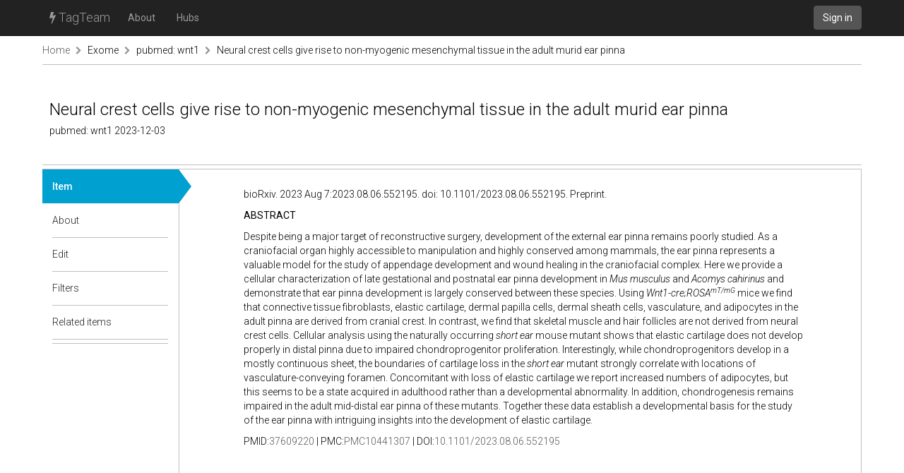

--- FILE ---
content_type: text/html; charset=utf-8
request_url: https://tagteam.harvard.edu/hub_feeds/3661/feed_items/9104083
body_size: 2416
content:
<!DOCTYPE html>
<html>
<head>
<meta content='text/html; charset=UTF-8' http-equiv='Content-Type'>
<title>TagTeam :: Neural crest cells give rise to non-myogenic mesenchymal tissue in the adult murid ear pinna - pubmed: wnt1 - Exome</title>
<link rel="stylesheet" media="all" href="/assets/application-375fcd796df15ad7d4f796334c0691a31a4c8fac1819664b77dd60ef7fcf43cc.css" />
<script src="/assets/application-484acf695101f7787c56ecb425a7e5273ace46aca1a42aa1a11bb8966171e1a8.js"></script>
<meta name="csrf-param" content="authenticity_token" />
<meta name="csrf-token" content="Rc6NaqcAKJr9fzZ+/NXFJh/KSwjOvD92G1H4KMYhCCpBroRU7SVAivFnBJPickEZee4aj0VFvvV/GxUytMlNiw==" />
<link href='https://tagteam.harvard.edu/humans.txt' rel='author'>
<link href='/assets/favicon-01268112cf1065007790a40900a735d0361c666768a47b37f26b03bee60656f0.png' rel='icon' type='image/png'>
</head>
<body>
<header>
<nav class='navbar navbar-inverse navbar-static-top' role='navigation'>
<div class='container'>
<div class='navbar-header'>
<button aria-controls='navbar' aria-expanded='false' class='navbar-toggle collapsed' data-target='#navbar' data-toggle='collapse' type='button'>
<span class='sr-only'>Toggle navigation</span>
<span class='icon-bar'></span>
</button>
<a class='navbar-brand' href='/'><i class="fa fa-bolt"></i> TagTeam</a>
</div>
<div class='collapse navbar-collapse' id='navbar'>
<ul class='nav navbar-nav'>
<li><a class="dialog-show" id="meta_about" href="/hubs/meta">About</a></li>
<li class=''>
<a href="/hubs">Hubs</a>
</li>
</ul>
<div class='nav navbar-nav navbar-right'>
<a class="btn btn-default navbar-btn" href="/accounts/sign_in">Sign in</a>
</div>
</div>
</div>
</nav>
</header>
<div class='container'>
<i alt="Spinner" id="spinner" style="display: none" class="fa fa-spinner fa-spin"></i>
<section class='row breadcrumbs_holder'>
<div class='breadcrumbs col-md-12'>
<a class="first item-0" href="/">Home</a> <span class="separator"><i class="fa fa-chevron-right"></i></span> <a class="item-1" href="/hubs/exome">Exome</a> <span class="separator"><i class="fa fa-chevron-right"></i></span> <a class="item-2" href="/hubs/exome/hub_feeds/3661">pubmed: wnt1</a> <span class="separator"><i class="fa fa-chevron-right"></i></span> <a class="last item-3" href="/hub_feeds/3661/feed_items/9104083">Neural crest cells give rise to non-myogenic mesenchymal tissue in the adult murid ear pinna</a>
</div>
</section>
<section class='row' id='notices'>

</section>
<section class='row' id='content'>
<div class='col-md-12'>
<div class='hub-header row'>
<div class='col-sm-12'>
<h1>
Neural crest cells give rise to non-myogenic mesenchymal tissue in the adult murid ear pinna
</h1>
<h4>
pubmed: wnt1
2023-12-03
</h4>
</div>

</div>
<div class='row hub detailed tab-layout'>
<div class='col-md-2 pill-container'>
<ul class='nav nav-pills nav-stacked'>
<li class='active'>

<a href="/hub_feeds/3661/feed_items/9104083/content">Item</a>
<div class='nav-pill-arrow'></div>
</li>
<li>
<a class="doc-control dialog-show" title="About a feed item" href="/documentations/34"><i class="fa fa-question-circle"></i></a>
<a href="/hub_feeds/3661/feed_items/9104083/about">About</a>
<div class='nav-pill-arrow'></div>
</li>
<li>

<a href="/hub_feeds/3661/feed_items/9104083/edit">Edit</a>
<div class='nav-pill-arrow'></div>
</li>
<li>
<a class="doc-control dialog-show" title="Item-level tag filters" href="/documentations/26"><i class="fa fa-question-circle"></i></a>
<a href="/hubs/exome/feed_items/9104083/tag_filters?hub_feed_id=3661">Filters</a>
<div class='nav-pill-arrow'></div>
</li>
<li class='last-of-section'>
<a class="doc-control dialog-show" title="Items related to this feed item" href="/documentations/35"><i class="fa fa-question-circle"></i></a>
<a href="/hub_feeds/3661/feed_items/9104083/related">Related items</a>
<div class='nav-pill-arrow'></div>
</li>


</ul>
</div>
<div class='col-md-10 tab-content'>
<div class='nicely-padded'>
<div>
<p>bioRxiv. 2023 Aug 7:2023.08.06.552195. doi: 10.1101/2023.08.06.552195. Preprint.</p>
<p><b>ABSTRACT</b></p>
<p>Despite being a major target of reconstructive surgery, development of the external ear pinna remains poorly studied. As a craniofacial organ highly accessible to manipulation and highly conserved among mammals, the ear pinna represents a valuable model for the study of appendage development and wound healing in the craniofacial complex. Here we provide a cellular characterization of late gestational and postnatal ear pinna development in <i>Mus musculus</i> and <i>Acomys cahirinus</i> and demonstrate that ear pinna development is largely conserved between these species. Using <i>Wnt1-cre;ROSA</i><sup><i>mT/mG</i></sup> mice we find that connective tissue fibroblasts, elastic cartilage, dermal papilla cells, dermal sheath cells, vasculature, and adipocytes in the adult pinna are derived from cranial crest. In contrast, we find that skeletal muscle and hair follicles are not derived from neural crest cells. Cellular analysis using the naturally occurring <i>short ear</i> mouse mutant shows that elastic cartilage does not develop properly in distal pinna due to impaired chondroprogenitor proliferation. Interestingly, while chondroprogenitors develop in a mostly continuous sheet, the boundaries of cartilage loss in the <i>short ear</i> mutant strongly correlate with locations of vasculature-conveying foramen. Concomitant with loss of elastic cartilage we report increased numbers of adipocytes, but this seems to be a state acquired in adulthood rather than a developmental abnormality. In addition, chondrogenesis remains impaired in the adult mid-distal ear pinna of these mutants. Together these data establish a developmental basis for the study of the ear pinna with intriguing insights into the development of elastic cartilage.</p>
<p>PMID:<a href="https://pubmed.ncbi.nlm.nih.gov/37609220/?utm_source=Other&amp;utm_medium=rss&amp;utm_content=16uwQpOeqFYN8R4TKOtwPy2utpqy9ex2oldalD2yF_fQHv2caq&amp;ff=20231203201419&amp;v=2.17.9.post6+86293ac">37609220</a> | PMC:<a href="https://www.ncbi.nlm.nih.gov/pmc/PMC10441307/?utm_source=Other&amp;utm_medium=rss&amp;utm_content=16uwQpOeqFYN8R4TKOtwPy2utpqy9ex2oldalD2yF_fQHv2caq&amp;ff=20231203201419&amp;v=2.17.9.post6+86293ac">PMC10441307</a> | DOI:<a href="https://doi.org/10.1101/2023.08.06.552195">10.1101/2023.08.06.552195</a></p>
</div>

</div>

</div>
</div>

</div>
</section>
</div>
<footer class='footer container'>
<div class='col-md-12'>
</div>
</footer>

</body>
</html>

